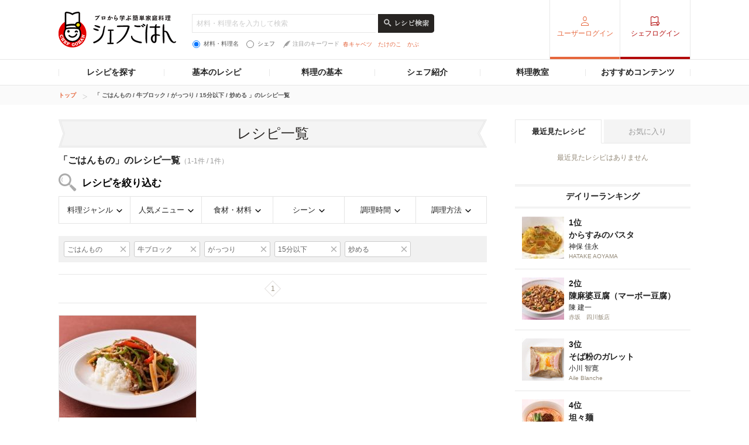

--- FILE ---
content_type: text/html; charset=utf-8
request_url: https://www.google.com/recaptcha/api2/aframe
body_size: 265
content:
<!DOCTYPE HTML><html><head><meta http-equiv="content-type" content="text/html; charset=UTF-8"></head><body><script nonce="eF_AGupLn81f-O5eACuzag">/** Anti-fraud and anti-abuse applications only. See google.com/recaptcha */ try{var clients={'sodar':'https://pagead2.googlesyndication.com/pagead/sodar?'};window.addEventListener("message",function(a){try{if(a.source===window.parent){var b=JSON.parse(a.data);var c=clients[b['id']];if(c){var d=document.createElement('img');d.src=c+b['params']+'&rc='+(localStorage.getItem("rc::a")?sessionStorage.getItem("rc::b"):"");window.document.body.appendChild(d);sessionStorage.setItem("rc::e",parseInt(sessionStorage.getItem("rc::e")||0)+1);localStorage.setItem("rc::h",'1768458339598');}}}catch(b){}});window.parent.postMessage("_grecaptcha_ready", "*");}catch(b){}</script></body></html>

--- FILE ---
content_type: application/javascript; charset=utf-8
request_url: https://fundingchoicesmessages.google.com/f/AGSKWxXw5rRxrsuAW1ZF9FgptAJStMSzsZNxLsqgDDAgH-WgPt8kfrZrG6TD7cQ-OCrMJDkXUhSzrch3PEWA8w97fwfUK3LZ7_JED270gMMG5AY5ZXeM3sBbjW22Q3HqtdHMwB7YpLyo5d4e-0a7rDesg5Jupo59audqGe07pMpr2GbP-_V6yNotlInDHnhC/_-leaderboard-ad-&largead=.HomepageAdvertismentBottom./sponsorHeaderDeriv_/awe2.js
body_size: -1290
content:
window['5a2496c9-d33a-4c42-9871-312ec08ca284'] = true;